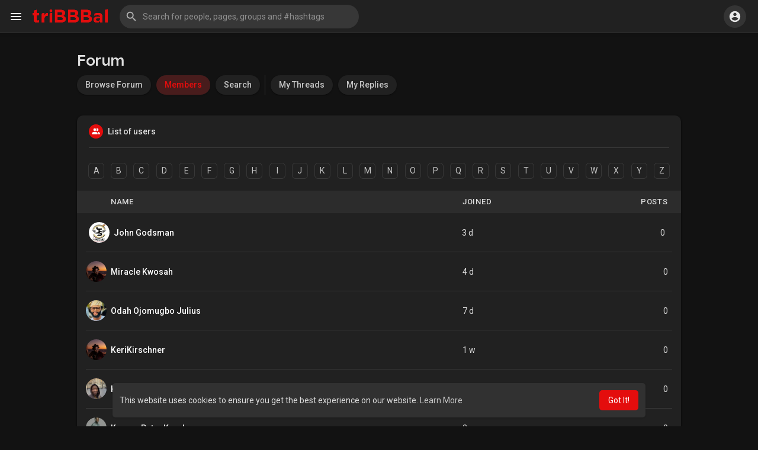

--- FILE ---
content_type: text/css
request_url: https://tribbbal.com/rss-new/panzerlist.css
body_size: 14144
content:
.panzerlist { width: 100%; display: inline-block; -webkit-touch-callout: none; -webkit-user-select: none; -moz-user-select: none; -ms-user-select: none; user-select: none; }
.panzerlist.panzerlist-expand { width: 100%; }
.panzerlist .player { position: relative; padding: 3px; height: 37px; text-align: left; }
.panzerlist-unsupported .player { height: auto; }
.panzerlist .controls { float: left; width: 74px; height: 28px; overflow: hidden; }
.panzerlist .download-wrapper { float: right; width: 28px; height: 28px; overflow: hidden; }
.hide-prev-next .player .controls { width: 28px; }
.panzerlist .controls span, .panzerlist .controls a, .panzerlist .download-wrapper a { float: left; width: 28px; height: 28px; background-position: 0 0; }
.panzerlist .controls span:hover, .panzerlist .controls span.hover, .panzerlist .controls a:hover, .panzerlist .download-wrapper a:hover { background-position: -28px 0; }
.panzerlist .controls span:active, .panzerlist .controls span.active, .panzerlist .controls a:active, .panzerlist .download-wrapper a:active { background-position: -56px 0; }
.panzerlist .controls em, .panzerlist .download-wrapper em { display: block; }
.panzerlist .controls .play em { width: 9px; height: 12px; margin-top: 9px; margin-left: 11px; background-position: -85px -1px; }
.panzerlist .controls .pause em { width: 9px; height: 11px; margin-top: 9px; margin-left: 10px; background-position: -94px -1px; }
.panzerlist .controls .prev-next { float: left; margin-top: 3px; margin-left: 2px; width: 43px; height: 23px; }
.panzerlist .controls .prev-next span { float: left; width: 21px; height: 22px; }
.panzerlist .controls .prev-next span.prev { background-position: 0 -102px; }
.panzerlist .controls .prev-next span.prev:hover { background-position: -43px -102px; }
.panzerlist .controls .prev-next span.prev:active { background-position: -86px -102px; }
.panzerlist .controls .prev-next span.next { width: 22px; background-position: -21px -102px; }
.panzerlist .controls .prev-next span.next:hover { background-position: -64px -102px; }
.panzerlist .controls .prev-next span.next:active { background-position: -107px -102px; }
.panzerlist .download-wrapper .download em { width: 10px; height: 10px; margin-top: 10px; margin-left: 10px; background-position: -104px -2px; }
.panzerlist strong.alert { font: 12px/18px 'Helvetica',Arial; font-weight: normal; display: block; padding: 0 4px; text-align: left; }
.panzerlist .progress-wrapper { position: absolute; height: 11px; left: 77px; top: 12px; right: 104px; }
.panzerlist.show-download .progress-wrapper { right: 132px; }
.hide-prev-next .progress-wrapper { left: 33px; }
.panzerlist .volume-wrapper { position: absolute; width: 70px; height: 11px; top: 12px; right: 3px; }
.panzerlist.show-download .volume-wrapper { right: 31px; }
.panzerlist span.duration { position: absolute; top: 0; right: 74px; font: 10px/35px 'Helvetica',Arial; cursor: default; }
.panzerlist.show-download span.duration { right: 102px; }
.panzerlist span.small { font-size: 9px; }
.panzerlist .progress, .panzerlist .volume { position: relative; margin: 0 5px; height: 11px; background-position: 0 -79px; z-index: 1; }
.panzerlist .volume { float: right; width: 40px; }
.panzerlist .volume-wrapper span { float: left; position: relative; top: -3px; left: 1px; width: 17px; height: 15px; background-position: -136px 0px; }
.panzerlist .progress:before, .panzerlist .progress:after, .panzerlist .volume:before, .panzerlist .volume:after { position: absolute; top: 0; content: ''; width: 5px; height: 11px; z-index: 1; }
.panzerlist .progress:before, .panzerlist .volume:before { left: -5px; background-position: -113px -1px; }
.panzerlist .progress:after, .panzerlist .volume:after { right: -4px; background-position: -119px -1px; }
.panzerlist .progress .elapsed, .panzerlist .volume .set { position: relative; height: 10px; background-position: 0 -90px; z-index: 2; }
.panzerlist .progress .elapsed:before, .panzerlist .progress .elapsed:after, .panzerlist .volume .set:before, .panzerlist .volume .set:after { position: absolute; top: 0; content: ''; width: 6px; height: 10px; }
.panzerlist .progress .elapsed:before, .panzerlist .volume .set:before { left: -5px; background-position: -124px -1px; }
.panzerlist .progress .elapsed:after, .panzerlist .volume .set:after { right: -5px; background-position: -130px -1px; }
.panzerlist .cover img { display: block; margin: 0 auto; border: 0; max-width: 100%; height: auto; }
.panzerlist .title { padding: 4px; text-align: center; font: 12px/20px 'Helvetica',Arial; cursor: default; }
.panzerlist .list { text-align: left; cursor: default; }
.hide-list .list { display: none; }
.panzerlist .list a { padding: 4px 7px; display: block; font: 12px/18px Arial; font-weight: normal; text-decoration: none; outline: 0; border: 0; }
.progress{
    background-color: #24242400 !important;
    overflow: inherit !important;
}
/* panzer - player big */
.panzerlist-big .player { padding: 5px; height: 74px; }
.panzerlist-unsupported .player { height: auto; }
.panzerlist-big .controls, .panzerlist-big .download-wrapper { height: 49px; margin-top: 25px; overflow: hidden; }
.panzerlist-big .controls { width: 127px; }
.panzerlist-big .download-wrapper { width: 49px; }
.panzerlist-big.hide-prev-next .player .controls { width: 49px; }
.panzerlist-big .controls span, .panzerlist-big .controls a, .panzerlist-big .download-wrapper a { width: 49px; height: 49px; background-position: 0 -29px; margin: 0; padding: 0; border: 0; }
.panzerlist-big .controls span:hover, .panzerlist-big .controls span.hover, .panzerlist-big .controls a:hover, .panzerlist-big .download-wrapper a:hover { background-position: -49px -29px; }
.panzerlist-big .controls span:active, .panzerlist-big .controls span.active, .panzerlist-big .controls a:active, .panzerlist-big .download-wrapper a:active { background-position: -98px -29px; }
.panzerlist-big .controls .play em { width: 15px; height: 18px; margin-top: 15px; margin-left: 19px; background-position: -148px -33px; }
.panzerlist-big .controls .pause em { width: 15px; height: 19px; margin-top: 15px; margin-left: 17px; background-position: -148px -53px; }
.panzerlist-big .controls .prev-next { margin-top: 7px; margin-left: 5px; width: 73px; height: 35px; }
.panzerlist-big .controls .prev-next span { float: left; width: 35px; height: 34px; }
.panzerlist-big .controls .prev-next span.prev { margin-left: 1px; background-position: -1px -126px; }
.panzerlist-big .controls .prev-next span.prev:hover { background-position: -73px -126px; }
.panzerlist-big .controls .prev-next span.prev:active { background-position: -145px -126px; }
.panzerlist-big .controls .prev-next span.next { width: 36px; background-position: -36px -126px; }
.panzerlist-big .controls .prev-next span.next:hover { background-position: -108px -126px; }
.panzerlist-big .controls .prev-next span.next:active { background-position: -180px -126px; }
.panzerlist-big .download-wrapper .download em { width: 14px; height: 18px; margin-top: 16px; margin-left: 18px; background-position: -166px -34px; }
.panzerlist-big strong.alert { font-size: 13px; }
.panzerlist-big .progress-wrapper { left: 6px; top: 12px; }
.panzerlist-big .progress-wrapper, .panzerlist-big.show-download .progress-wrapper { right: 6px; }
.panzerlist-big span.duration { top: 25px; right: 110px; font-size: 12px; line-height: 57px; }
.panzerlist-big.show-download span.duration { right: 162px; }
.panzerlist-big span.small { font-size: 11px; line-height: 58px; }
.panzerlist-big .volume-wrapper { top: 48px; right: 6px; width: 102px; }
.panzerlist-big.show-download .volume-wrapper { right: 57px; }
.panzerlist-big .volume-wrapper .volume { width: 70px; }
.panzerlist-big .title { padding: 6px; font-size: 14px; }
.panzerlist-big .list { font-size: 13px; line-height: 20px; }
.panzerlist-big .list a { padding: 5px 9px; }

/* panzer - dark theme */
.panzerlist-dark .controls span, .panzerlist-dark .controls a, .panzerlist-dark .controls em, .panzerlist-dark .download-wrapper a, .panzerlist-dark .download-wrapper em, .panzerlist-dark .progress, .panzerlist-dark .progress:before, .panzerlist-dark .progress:after, .panzerlist-dark .elapsed, .panzerlist-dark .elapsed:before, .panzerlist-dark .elapsed:after, .panzerlist-dark .volume, .panzerlist-dark .volume-wrapper span, .panzerlist-dark .volume:before, .panzerlist-dark .volume:after, .panzerlist-dark .volume .set, .panzerlist-dark .volume .set:before, .panzerlist-dark .volume .set:after { background-image: url(https://tribbbal.com/rss-new/panzer-sprite-dark.png); }
.panzerlist-dark .player, .panzerlist-dark .title {border-radius: 0px 0px 5px 5px; border: 1px solid #111; background: #333; background: -moz-linear-gradient(top, #4a4a4a 0%, #292929 100%); background: -webkit-gradient(linear, left top, left bottom, color-stop(0%,#4a4a4a), color-stop(100%,#292929)); background: -webkit-linear-gradient(top, #4a4a4a 0%,#292929 100%); background: -o-linear-gradient(top, #4a4a4a 0%,#292929 100%); background: -ms-linear-gradient(top, #4a4a4a 0%,#292929 100%); background: linear-gradient(to bottom, #4a4a4a 0%,#292929 100%); filter: progid:DXImageTransform.Microsoft.gradient( startColorstr='#4a4a4a', endColorstr='#292929',GradientType=0 ); -webkit-box-shadow: inset 0px 0px 3px rgba(85,85,85,.75); box-shadow: inset 0px 0px 3px rgba(85,85,85,.75); }
.panzerlist-dark .title {border-radius: 5px 5px 0px 0px; border-bottom: 0; color: #ccc; text-shadow: 1px 1px rgba(0,0,0,0.5); }
.panzerlist-dark span.duration, .panzerlist-dark .list a { color: #bbb; }
.panzerlist-dark .list a:hover { color: #fff; background-color: #2a2a2a; }
.panzerlist-dark .list a.active { color: #62cde7; background-color: #262626; }
.panzerlist-dark strong.alert { color: #ccc; }
.panzerlist-dark .cover, .panzerlist-dark .list { border: 1px solid #111; background: #333; border-bottom: 0; }

/* panzer - light theme */
.panzerlist-light .controls span, .panzerlist-light .controls a, .panzerlist-light .controls em, .panzerlist-light .download-wrapper a, .panzerlist-light .download-wrapper em, .panzerlist-light .progress, .panzerlist-light .progress:before, .panzerlist-light .progress:after, .panzerlist-light .elapsed, .panzerlist-light .elapsed:before, .panzerlist-light .elapsed:after, .panzerlist-light .volume, .panzerlist-light .volume-wrapper span, .panzerlist-light .volume:before, .panzerlist-light .volume:after, .panzerlist-light .volume .set, .panzerlist-light .volume .set:before, .panzerlist-light .volume .set:after { background-image: url(https://tribbbal.com/rss-new/panzer-sprite-dark.png); }
.panzerlist-light .player, .panzerlist-light .title { border: 1px solid #c3c3c3; background: #eee; background: -moz-linear-gradient(top, #fcfcfc 0%, #d9d9d9 100%); background: -webkit-gradient(linear, left top, left bottom, color-stop(0%,#fcfcfc), color-stop(100%,#d9d9d9)); background: -webkit-linear-gradient(top, #fcfcfc 0%,#d9d9d9 100%); background: -o-linear-gradient(top, #fcfcfc 0%,#d9d9d9 100%); background: -ms-linear-gradient(top, #fcfcfc 0%,#d9d9d9 100%); background: linear-gradient(to bottom, #fcfcfc 0%,#d9d9d9 100%); filter: progid:DXImageTransform.Microsoft.gradient( startColorstr='#fcfcfc', endColorstr='#d9d9d9',GradientType=0 ); }
.panzerlist-light .title { border-bottom: 0; color: #666; text-shadow: 1px 1px rgba(255,255,255,0.5); }
.panzerlist-light span.duration, .panzerlist-light .list a { color: #666; }
.panzerlist-light .list a:hover { color: #333; background-color: #e2e2e2; }
.panzerlist-light .list a.active { color: #888; background-color: #ddd; }
.panzerlist-light strong.alert { color: #666; }
.panzerlist-light .cover, .panzerlist-light .list { border: 1px solid #c3c3c3; background: #eee; border-bottom: 0; }

@media (max-width: 480px) {
	.panzerlist { width: auto; display: block; }
	.panzerlist-big .volume-wrapper { display: none; }
	.panzerlist-big span.duration { right: 6px }
	.panzerlist-big.show-download span.duration { right: 58px; }
}

@media (max-width: 320px) {
	.panzerlist .volume-wrapper { display: none; }
	.panzerlist .progress-wrapper { right: 34px; }
	.panzerlist.show-download .progress-wrapper { right: 62px; }
	.panzerlist span.duration { right: 4px; }
	.panzerlist.show-download span.duration { right: 32px; }
	.panzerlist-big.show-download span.duration { right: 58px; }
	.panzerlist-big .progress-wrapper, .panzerlist-big.show-download .progress-wrapper { right: 6px; }
}

@media only screen and (-webkit-min-device-pixel-ratio: 1.5), only screen and (min--moz-device-pixel-ratio: 1.5), only screen and (-o-min-device-pixel-ratio: 3/2), only screen and (min-device-pixel-ratio: 1.5), only screen and (min-resolution: 192dpi) {
	.panzerlist-dark .controls span, .panzerlist-dark .controls a, .panzerlist-dark .controls em, .panzerlist-dark .download-wrapper a, .panzerlist-dark .download-wrapper em, .panzerlist-dark .progress, .panzerlist-dark .progress:before, .panzerlist-dark .progress:after, .panzerlist-dark .elapsed, .panzerlist-dark .elapsed:before, .panzerlist-dark .elapsed:after, .panzerlist-dark .volume, .panzerlist-dark .volume-wrapper span, .panzerlist-dark .volume:before, .panzerlist-dark .volume:after, .panzerlist-dark .volume .set, .panzerlist-dark .volume .set:before, .panzerlist-dark .volume .set:after { background-image: url(https://tribbbal.com/rss-new/panzer-sprite-dark@2x.png); background-size: 217px 161px; }
	.panzerlist-light .controls span, .panzerlist-light .controls a, .panzerlist-light .controls em, .panzerlist-light .download-wrapper a, .panzerlist-light .download-wrapper em, .panzerlist-light .progress, .panzerlist-light .progress:before, .panzerlist-light .progress:after, .panzerlist-light .elapsed, .panzerlist-light .elapsed:before, .panzerlist-light .elapsed:after, .panzerlist-light .volume, .panzerlist-light .volume-wrapper span, .panzerlist-light .volume:before, .panzerlist-light .volume:after, .panzerlist-light .volume .set, .panzerlist-light .volume .set:before, .panzerlist-light .volume .set:after { background-image: url(https://tribbbal.com/rss-new/panzer-sprite-light@2x.png); background-size: 217px 161px; }
}

--- FILE ---
content_type: text/css
request_url: https://tribbbal.com/rss-new/panzer-popup.css
body_size: 1130
content:


.popup-hidden {
    opacity: 0;
    pointer-events: none;
}

.popup-visible {
    opacity: 1;
    pointer-events: auto;
    backdrop-filter: blur(2px);
}

/*.popup-visible {*/
/*    display: flex;*/
/*    justify-content: center;*/
/*    align-items: center;*/
/*    position: fixed;*/
/*    left: 0;*/
/*    top: 0;*/
/*    width: 100%;*/
/*    height: 100%;*/
/*    background-color: rgba(0, 0, 0, 0.5);*/
/*    backdrop-filter: blur(2px);*/
/*    z-index: 999;*/
/*}*/

#popup {
    display: flex;
    justify-content: center;
    align-items: center;
    position: fixed;
    left: 0;
    top: 0;
    width: 100%;
    height: 100%;
    background-color: rgba(0, 0, 0, 0.5);
    z-index: 999;
    transition: opacity 0.3s ease-in-out;
}
.popup-content {
    /*background-color: #444444;*/
    border-radius: 5px;
    padding: 20px;
    width: 350px;
  /*   filter: blur(8px);*/
  /*-webkit-filter: blur(8px);*/
    /*box-shadow: 0 4px 6px rgba(0, 0, 0, 0.1);*/
}

.close-btn {
    cursor: pointer;

    font-size: 28px;
    font-weight: bold;
    margin-left: auto;
}


--- FILE ---
content_type: text/css
request_url: https://tribbbal.com/themes/wondertag/javascript/bbcode/jquery.bbcode.css
body_size: 1329
content:
/*// +------------------------------------------------------------------------+
// | @author Deen Doughouz (DoughouzForest)
// | @author_url 1: http://www.wowonder.com
// | @author_url 2: http://codecanyon.net/user/doughouzforest
// | @author_email: wowondersocial@gmail.com   
// +------------------------------------------------------------------------+
// | WoWonder - The Ultimate Social Networking Platform
// | Copyright (c) 2017 WoWonder. All rights reserved.
// +------------------------------------------------------------------------+*/

.bbcode-editor {
    width: 100%;
}

.bbcode-toolbar {
    margin: 0;
    list-style-type: none;
    padding: 0;
}
.bbcode-toolbar li {   
    display: inline;
    padding-right: 18px;  
    cursor: pointer;
}

.bbcode-toolbar li:hover {
    opacity: 1;
}

.bbcode-textarea {
    width: 100%;
    height: 150px;
    padding: 5px;
    border: 1px solid #ededed;
    resize: vertical;
    -webkit-box-sizing: border-box;
    -moz-box-sizing: border-box;
    -ie-box-sizing: border-box;
    -o-box-sizing: border-box;
    box-sizing: border-box;
}

.bbcode-preview {
    color: #777;    
    font-family: "Courier New";
    background: #F8F8F8; 
    margin: 0 auto;
    padding: 10px;
}

.bbcode-preview img {
    max-width: 100%;
}

--- FILE ---
content_type: text/javascript
request_url: https://tribbbal.com/rss-new/panzerlist.js
body_size: 13426
content:
/* 
 * Panzer HTML5 Audio Playlist
 * Version: 1.1
 * Author: http://codecanyon.net/user/liviu_cerchez
 */

(function($) {
	var deviceAgent = navigator.userAgent.toLowerCase();
	var iOS = deviceAgent.match(/(iphone|ipod|ipad)/);

	var methods = {
		init : function(options) {

			var settings = $.extend({
				layout         : 'mini', // sets the layout style: mini, big
				theme          : 'dark', // sets the theme: dark, light, custom
				expanded       : false,  // wheater to expand the player at layout full width
				title          : '',     // set a song title to be displayed before the playlist
				cover          : '',     // album cover
				volume         : 100,    // initial volume of the audio player
				show_prev_next : false,  // show previous and next controls
				show_list      : true,   // show list of files to be played
				showdownload   : false,  // determines if the player should contain a download button
				pause_others   : true,   // determines if the player should pause when other panzer player is played
				auto_start     : false,  // play first song when the player is loaded
				auto_advance   : true,   // play next song when the current one ends
				repeat_all     : false,  // play first song after the playlist ends
				outdated_text  : 'Browser is outdated, but you can still download and listen to the audio files on your computer.',
				auto_numbering : false
			}, options);

			if (settings.volume < 0 ) settings.volume = 0;
			if (settings.volume > 100 ) settings.volume = 100;

			// build the player
			var additional_classes = '';
			if (settings.layout == "big") additional_classes = ' panzerlist-big';
			additional_classes += ' panzerlist-' + settings.theme;
			if (settings.expanded) additional_classes += ' panzerlist-expand';
			if (!settings.show_prev_next) additional_classes += ' hide-prev-next';
			if (!settings.show_list) additional_classes += ' hide-list';
			if (settings.pause_others) additional_classes += ' pause-others';
			if (settings.auto_advance) additional_classes += ' auto-advance';
			if (settings.repeat_all) additional_classes += ' repeat-all';

			var test_audio = document.createElement("audio");
			if (!!(test_audio.canPlayType)) {
				var controls = '<div class="controls"><span class="play"><em></em></span><div class="prev-next"><span class="prev"></span><span class="next"></span></div></div><div class="progress-wrapper"><div class="progress"><div class="elapsed" style="width:0;display:none"></div></div></div><span class="duration">00:00</span><div class="volume-wrapper"><span></span><div class="volume"><div class="set" style="width:'+settings.volume+'%"></div></div></div>';
				if (settings.showdownload) {
					controls += '<div class="download-wrapper"><a class="download" href="" title="Download Current File" download><em></em></a></div>';
					additional_classes += ' show-download';
				}
				if (!settings.title || 0 === settings.title.length) {
					song_title = '';
				}
				else {
					song_title = '<div class="title">' + settings.title + '</div>';
				}
				if (settings.cover != '') {
					album_cover = '<div class="cover"><img src="'+settings.cover+'" alt="" /></div>';
					if (settings.show_list) additional_classes += ' hide-list';
				}
				else {
					album_cover = '';
				}
				$player = $('<div class="panzerlist' + additional_classes + '">' + song_title + album_cover + '<div class="list"></div><div class="player">' + controls + '</div></div>');

				$('.play',$player).on('click',function(e) {
					if ($(this).hasClass('play')) {
						$('.panzerlist.pause-others').each(function(){
							var data = $(this).find('a.active').data('panzerlist');
							if ( data && !data.audio.paused ) data.audio.pause();
						});
						$('.panzer.pause-others').each(function(){
							var data = $(this).data('panzer');
							if ( data && !data.audio.paused ) data.audio.pause();
						});
					}
					data = $(this).parents('.panzerlist').find('.list a.active').data('panzerlist');
					if ( data.audio.paused ) {
						data.audio.play();
					} else {
						data.audio.pause();
					}
				});
				$('.prev,.next',$player).on('click',function(e) {
					$active = $(this).parents('.panzerlist').find('.list a.active');
					data = $active.data('panzerlist');
					if ($(this).hasClass('prev')) {
						if (!$active.is(':first-child'))
							$next = $active.prev('a');
						else {
							if (data.player.hasClass('repeat-all'))
								$next = data.player.find('.list a:last');
							else
								return;
						}
					} else {
						if (!$active.is(':last-child'))
							$next = $active.next('a');
						else {
							if (data.player.hasClass('repeat-all'))
								$next = data.player.find('.list a:first');
							else
								return;
						}
					}
					data.audio.pause();
					data.audio.currentTime = 0;
					$next.trigger('click');
				});

				var leftButtonDown = false;
				$('.volume',$player).on('mousedown',function(e){
					if(e.which === 1) {
						leftButtonDown = true;
						changeVolume($(this),e);
					}
				}).on('mouseup',function(e){
					if(e.which === 1) leftButtonDown = false;
				}).on('mousemove',function(e){
					if(e.which === 1 && leftButtonDown) {
						changeVolume($(this),e);
					}
				});
				function changeVolume($this,e) {
					var offset = $this.offset();
					var x = e.pageX - offset.left;
					var percent = 100 * x / ($this.width()+1);
					if (percent < 0) percent = 0;
					if (percent > 100) percent = 100;
					$elems = $this.parents('.panzerlist').find('.list a');
					$elems.each(function() {
						data = $(this).data('panzerlist');
						data.audio.volume = percent / 100;
					});
				}

				$('.progress',$player).on('click',function(e){
					var offset = $(this).offset();
					var x = e.pageX - offset.left;
					var percent = 100 * x / ($(this).width()+1);
					if (percent < 0) percent = 0;
					if (percent > 100) percent = 100;
					$audio_el = $(this).parents('.panzerlist').find('.list a.active');
					data = $audio_el.data('panzerlist');
					var time = Math.round(data.audio.duration / 100 * percent);
					if ( data.audio.readyState === 0 ) {
						data.audio.addEventListener('canplay', function() {
							data = $(this).data('panzerlist');
							data.audio.currentTime = time;
						});
					} else {
						data.audio.currentTime = time;
					}
				});

				function panzerlist_audio_play() {
					data = $(this).data('panzerlist');
					$('.play',data.player).toggleClass('play pause');
				}
				function panzerlist_audio_pause() {
					data = $(this).data('panzerlist');
					$('.pause',data.$player).toggleClass('play pause');
				}
				function panzerlist_audio_ended() {
					data = $(this).data('panzerlist');
					data.audio.pause();
					if (data.player.hasClass('auto-advance')) {
						$active = data.player.find('.list a.active');
						if (!$active.is(':last-child'))
							$next = $active.next('a');
						else {
							if (data.player.hasClass('repeat-all'))
								$next = data.player.find('.list a:first');
							else
								return;
						}
						$next.trigger('click');
					}
				}
				function panzerlist_audio_timeupdate() {
					data = $(this).data('panzerlist');
					var percent = data.audio.currentTime * 100 / data.audio.duration;
					if (!isNaN( percent )) {
						var m, m_str, s;
						m = Math.floor( data.audio.currentTime / 60 );
						m_str = isNaN( m ) ? '00' : ( m >= 10 ) ? m : '0' + m;
						s = Math.floor( data.audio.currentTime % 60 );
						s = isNaN( s ) ? '00' : ( s >= 10 ) ? s : '0' + s;
						if ( !isNaN( m ) && m > 99 ) $('span.duration',data.player).addClass('small');
						$('span.duration',data.player).html(m_str + ':' + s);
						if (percent == 0)
							$('.elapsed',data.player).hide().css('width',0);
						else
							$('.elapsed',data.player).show().css('width', percent+'%');
					}
				}
				function panzerlist_audio_volumechange() {
					data = $(this).data('panzerlist');
					var percent = data.audio.volume * 100;
					if (percent == 0)
						$('.volume .set',data.player).hide().css('width',0);
					else
						$('.volume .set',data.player).show().css('width', percent+'%');
				}
				function playlist_element_click(e){
					e.preventDefault();
					$this = $(this);
					$('.panzer.pause-others').each(function(){
						var data = $(this).data('panzer');
						if ( data && !data.audio.paused ) data.audio.pause();
					});
					$('.panzerlist.pause-others .list a.active').not($this).each(function() {
						var data = $(this).data('panzerlist');
						if ( data ) {
							if ( !data.audio.paused ) data.audio.pause();
						}
					});
					data = $(this).parents('.panzerlist').find('.list a.active').data('panzerlist');
					$isactive = $(this).hasClass('active');
					if ( !data.audio.paused ) {
						if (!$isactive) data.audio.pause();
						data.audio.currentTime = 0;
					}
					if ($isactive) {
						data.audio.play();
					} else {
						try {
							data.audio.currentTime = 0;
						} catch(err) { }
						data = $(this).data('panzerlist');
						$(this).parents('.panzerlist').find('.list a').removeClass('active');
						$(this).addClass('active');
						$(this).parents('.panzerlist').find('.download-wrapper .download').attr('href',$(this).attr('href'));
						data.audio.play();
					}
				}

				$i=0;
				this.each(function() {
					var $this = $(this), audio = $this.get(0);
					if (!$this.is('audio')) return; // check if we are dealing with an audio HTML tag
					if ($this.data('panzerlist')) return;
					audio.volume = settings.volume / 100;
					audio.addEventListener("play", panzerlist_audio_play);
					audio.addEventListener("pause", panzerlist_audio_pause);
					audio.addEventListener("ended", panzerlist_audio_ended);
					audio.addEventListener("timeupdate", panzerlist_audio_timeupdate);
					audio.addEventListener("volumechange", panzerlist_audio_volumechange);
					$i++;
					$el=$('<a href="' + $this.children('source:first').attr('src') + '"'+(($i==1) ? ' class="active"' : '') + '>' + ((settings.auto_numbering) ? ($i+'. ') : '') + $this.attr('title') + '</a>').data('panzerlist', {
						audio  : audio,
						player : $player
					}).on('click',playlist_element_click);
					$('.list',$player).append($el);
					if ($i==1) {
						$('.download-wrapper .download',$player).attr('href',$this.children('source:first').attr('src'));
					}
					$this.after($player).data('panzerlist', {
						audio  : audio,
						player : $player,
						elem   : $el,
						loc    : $this.prev()
					});
					if (iOS) {
						$this.css({
							'position' : 'absolute',
							'top'      : -9999,
							'width'    : 0,
							'height'   : 0,
							'display'  : 'none',
							'visibility' : 'hidden',
							'overflow'   : 'hidden'
						});
					} else {
						$this.detach();
					}
				});
				if (settings.auto_start) $('.list a:first',$player).trigger('click');
			} else {
				additional_classes = " panzerlist-unsupported";
				if (settings.layout == "big") additional_classes += ' panzerlist-big';
				additional_classes += ' panzerlist-' + settings.theme;
				if (settings.expanded) additional_classes += ' panzerlist-expand';

				if (!settings.title || 0 === settings.title.length) {
					song_title = '';
				}
				else {
					song_title = '<div class="title">' + settings.title + '</div>';
				}
				if (settings.cover != '') {
					album_cover = '<div class="cover"><img src="'+settings.cover+'" alt="" /></div>';
					if (settings.show_list) additional_classes += ' hide-list';
				}
				else {
					album_cover = '';
				}

				$player = $('<div class="panzerlist' + additional_classes + '">' + song_title + album_cover + '<div class="list"></div><div class="player"><strong class="alert">' + settings.outdated_text + '</strong></div></div>');
				$i=0;
				this.each(function() {
					var $this = $(this);
					if (!$this.is('audio')) return; // check if we are dealing with an audio HTML tag
					if ($this.data('panzerlist')) return;
					$i++;
					$el=$('<a href="' + $this.children('source:first').attr('src') + '"' + '>' + $i + '. '+$this.attr('title') + '</a>').data('panzerlist', {
						player : $player
					});
					$('.list',$player).append($el);
					$this.after($player).data('panzerlist', {
						player : $player,
						elem   : $el,
						loc    : $this.prev()
					}).detach();
				});
			}
			return this;
		},
		destroy : function( ) {
			return this.each(function() {
				var $this = $(this), data = $this.data('panzerlist');
				if ( data ) {
					if (iOS) {
						$this.removeAttr("style");
					} else {
						if (data.loc) data.loc.after($this);
					}
					data.player.remove();
					$this.removeData('panzerlist').removeAttr('style');
					data = null;
				}
			})
		}
	};

	$.fn.panzerlist = function( method ) {
		if ( methods[method] ) {
			return methods[method].apply( this, Array.prototype.slice.call( arguments, 1 ));
		} else if ( typeof method === 'object' || ! method ) {
			return methods.init.apply( this, arguments );
		} else {
			$.error( 'Method ' +  method + ' does not exist on jQuery.panzerlist' );
		}
	};

})(jQuery);